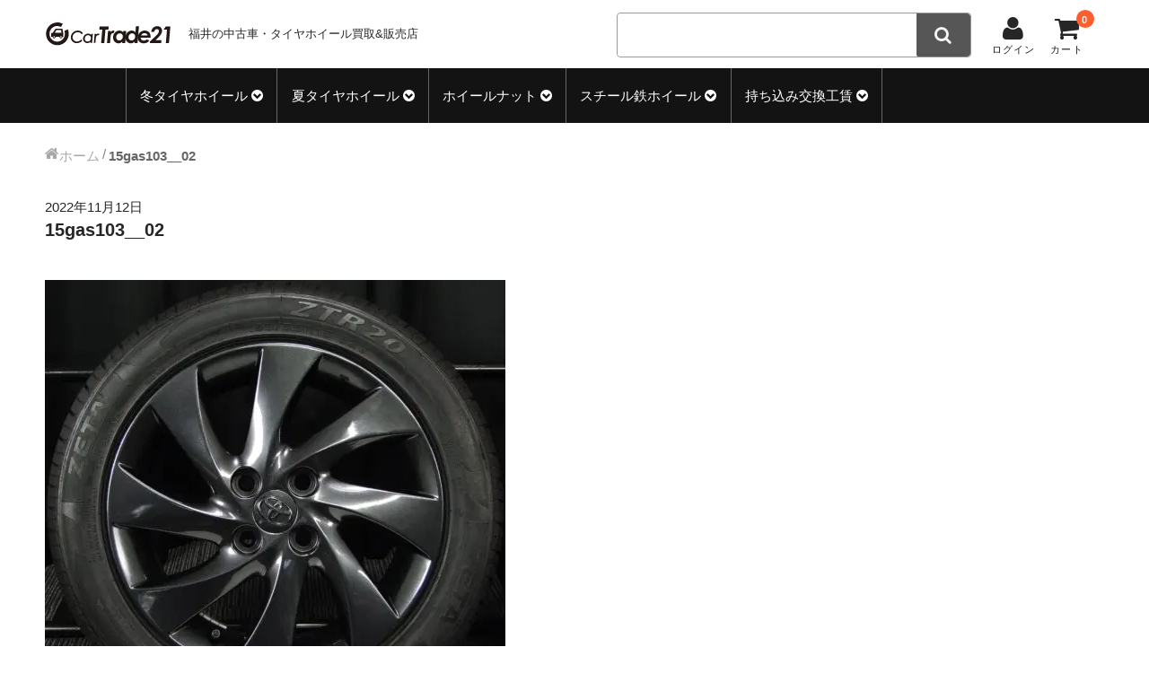

--- FILE ---
content_type: text/html; charset=UTF-8
request_url: https://cartrade21.jp/15gas103__02/
body_size: 10200
content:
<!DOCTYPE html>
<html dir="ltr" lang="ja" prefix="og: https://ogp.me/ns#">

<head>
	<meta charset="UTF-8" />
	<meta name="viewport" content="width=device-width, user-scalable=no">
	<meta name="format-detection" content="telephone=no"/>

	<title>15gas103__02 | カートレード21</title>

		<!-- All in One SEO 4.8.1.1 - aioseo.com -->
	<meta name="robots" content="max-snippet:-1, max-image-preview:large, max-video-preview:-1" />
	<meta name="author" content="市橋店長"/>
	<link rel="canonical" href="https://cartrade21.jp/15gas103__02/" />
	<meta name="generator" content="All in One SEO (AIOSEO) 4.8.1.1" />
		<meta property="og:locale" content="ja_JP" />
		<meta property="og:site_name" content="カートレード21 | 福井の中古タイヤホイール買取・販売" />
		<meta property="og:type" content="article" />
		<meta property="og:title" content="15gas103__02 | カートレード21" />
		<meta property="og:url" content="https://cartrade21.jp/15gas103__02/" />
		<meta property="article:published_time" content="2022-11-12T02:37:10+00:00" />
		<meta property="article:modified_time" content="2022-11-12T02:37:10+00:00" />
		<meta name="twitter:card" content="summary" />
		<meta name="twitter:title" content="15gas103__02 | カートレード21" />
		<script type="application/ld+json" class="aioseo-schema">
			{"@context":"https:\/\/schema.org","@graph":[{"@type":"BreadcrumbList","@id":"https:\/\/cartrade21.jp\/15gas103__02\/#breadcrumblist","itemListElement":[{"@type":"ListItem","@id":"https:\/\/cartrade21.jp\/#listItem","position":1,"name":"\u5bb6","item":"https:\/\/cartrade21.jp\/","nextItem":{"@type":"ListItem","@id":"https:\/\/cartrade21.jp\/15gas103__02\/#listItem","name":"15gas103__02"}},{"@type":"ListItem","@id":"https:\/\/cartrade21.jp\/15gas103__02\/#listItem","position":2,"name":"15gas103__02","previousItem":{"@type":"ListItem","@id":"https:\/\/cartrade21.jp\/#listItem","name":"\u5bb6"}}]},{"@type":"ItemPage","@id":"https:\/\/cartrade21.jp\/15gas103__02\/#itempage","url":"https:\/\/cartrade21.jp\/15gas103__02\/","name":"15gas103__02 | \u30ab\u30fc\u30c8\u30ec\u30fc\u30c921","inLanguage":"ja","isPartOf":{"@id":"https:\/\/cartrade21.jp\/#website"},"breadcrumb":{"@id":"https:\/\/cartrade21.jp\/15gas103__02\/#breadcrumblist"},"author":{"@id":"https:\/\/cartrade21.jp\/author\/ichihashi\/#author"},"creator":{"@id":"https:\/\/cartrade21.jp\/author\/ichihashi\/#author"},"datePublished":"2022-11-12T11:37:10+09:00","dateModified":"2022-11-12T11:37:10+09:00"},{"@type":"Organization","@id":"https:\/\/cartrade21.jp\/#organization","name":"\u5408\u540c\u4f1a\u793e\u30ab\u30fc\u30c8\u30ec\u30fc\u30c921","description":"\u798f\u4e95\u306e\u4e2d\u53e4\u30bf\u30a4\u30e4\u30db\u30a4\u30fc\u30eb\u8cb7\u53d6\u30fb\u8ca9\u58f2","url":"https:\/\/cartrade21.jp\/"},{"@type":"Person","@id":"https:\/\/cartrade21.jp\/author\/ichihashi\/#author","url":"https:\/\/cartrade21.jp\/author\/ichihashi\/","name":"\u5e02\u6a4b\u5e97\u9577","image":{"@type":"ImageObject","@id":"https:\/\/cartrade21.jp\/15gas103__02\/#authorImage","url":"https:\/\/secure.gravatar.com\/avatar\/e5440ae19aa359d72b658a18bf275ffc?s=96&d=mm&r=g","width":96,"height":96,"caption":"\u5e02\u6a4b\u5e97\u9577"}},{"@type":"WebSite","@id":"https:\/\/cartrade21.jp\/#website","url":"https:\/\/cartrade21.jp\/","name":"\u30ab\u30fc\u30c8\u30ec\u30fc\u30c921","description":"\u798f\u4e95\u306e\u4e2d\u53e4\u30bf\u30a4\u30e4\u30db\u30a4\u30fc\u30eb\u8cb7\u53d6\u30fb\u8ca9\u58f2","inLanguage":"ja","publisher":{"@id":"https:\/\/cartrade21.jp\/#organization"}}]}
		</script>
		<!-- All in One SEO -->

<link rel='dns-prefetch' href='//s.w.org' />
<link rel="alternate" type="application/rss+xml" title="カートレード21 &raquo; 15gas103__02 のコメントのフィード" href="https://cartrade21.jp/feed/?attachment_id=51732" />
<script type="text/javascript">
window._wpemojiSettings = {"baseUrl":"https:\/\/s.w.org\/images\/core\/emoji\/13.1.0\/72x72\/","ext":".png","svgUrl":"https:\/\/s.w.org\/images\/core\/emoji\/13.1.0\/svg\/","svgExt":".svg","source":{"concatemoji":"https:\/\/cartrade21.jp\/wp-includes\/js\/wp-emoji-release.min.js?ver=5.9.3"}};
/*! This file is auto-generated */
!function(e,a,t){var n,r,o,i=a.createElement("canvas"),p=i.getContext&&i.getContext("2d");function s(e,t){var a=String.fromCharCode;p.clearRect(0,0,i.width,i.height),p.fillText(a.apply(this,e),0,0);e=i.toDataURL();return p.clearRect(0,0,i.width,i.height),p.fillText(a.apply(this,t),0,0),e===i.toDataURL()}function c(e){var t=a.createElement("script");t.src=e,t.defer=t.type="text/javascript",a.getElementsByTagName("head")[0].appendChild(t)}for(o=Array("flag","emoji"),t.supports={everything:!0,everythingExceptFlag:!0},r=0;r<o.length;r++)t.supports[o[r]]=function(e){if(!p||!p.fillText)return!1;switch(p.textBaseline="top",p.font="600 32px Arial",e){case"flag":return s([127987,65039,8205,9895,65039],[127987,65039,8203,9895,65039])?!1:!s([55356,56826,55356,56819],[55356,56826,8203,55356,56819])&&!s([55356,57332,56128,56423,56128,56418,56128,56421,56128,56430,56128,56423,56128,56447],[55356,57332,8203,56128,56423,8203,56128,56418,8203,56128,56421,8203,56128,56430,8203,56128,56423,8203,56128,56447]);case"emoji":return!s([10084,65039,8205,55357,56613],[10084,65039,8203,55357,56613])}return!1}(o[r]),t.supports.everything=t.supports.everything&&t.supports[o[r]],"flag"!==o[r]&&(t.supports.everythingExceptFlag=t.supports.everythingExceptFlag&&t.supports[o[r]]);t.supports.everythingExceptFlag=t.supports.everythingExceptFlag&&!t.supports.flag,t.DOMReady=!1,t.readyCallback=function(){t.DOMReady=!0},t.supports.everything||(n=function(){t.readyCallback()},a.addEventListener?(a.addEventListener("DOMContentLoaded",n,!1),e.addEventListener("load",n,!1)):(e.attachEvent("onload",n),a.attachEvent("onreadystatechange",function(){"complete"===a.readyState&&t.readyCallback()})),(n=t.source||{}).concatemoji?c(n.concatemoji):n.wpemoji&&n.twemoji&&(c(n.twemoji),c(n.wpemoji)))}(window,document,window._wpemojiSettings);
</script>
<style type="text/css">
img.wp-smiley,
img.emoji {
	display: inline !important;
	border: none !important;
	box-shadow: none !important;
	height: 1em !important;
	width: 1em !important;
	margin: 0 0.07em !important;
	vertical-align: -0.1em !important;
	background: none !important;
	padding: 0 !important;
}
</style>
	<link rel='stylesheet' id='wp-block-library-css'  href='https://cartrade21.jp/wp-includes/css/dist/block-library/style.min.css?ver=5.9.3' type='text/css' media='all' />
<style id='global-styles-inline-css' type='text/css'>
body{--wp--preset--color--black: #000000;--wp--preset--color--cyan-bluish-gray: #abb8c3;--wp--preset--color--white: #ffffff;--wp--preset--color--pale-pink: #f78da7;--wp--preset--color--vivid-red: #cf2e2e;--wp--preset--color--luminous-vivid-orange: #ff6900;--wp--preset--color--luminous-vivid-amber: #fcb900;--wp--preset--color--light-green-cyan: #7bdcb5;--wp--preset--color--vivid-green-cyan: #00d084;--wp--preset--color--pale-cyan-blue: #8ed1fc;--wp--preset--color--vivid-cyan-blue: #0693e3;--wp--preset--color--vivid-purple: #9b51e0;--wp--preset--gradient--vivid-cyan-blue-to-vivid-purple: linear-gradient(135deg,rgba(6,147,227,1) 0%,rgb(155,81,224) 100%);--wp--preset--gradient--light-green-cyan-to-vivid-green-cyan: linear-gradient(135deg,rgb(122,220,180) 0%,rgb(0,208,130) 100%);--wp--preset--gradient--luminous-vivid-amber-to-luminous-vivid-orange: linear-gradient(135deg,rgba(252,185,0,1) 0%,rgba(255,105,0,1) 100%);--wp--preset--gradient--luminous-vivid-orange-to-vivid-red: linear-gradient(135deg,rgba(255,105,0,1) 0%,rgb(207,46,46) 100%);--wp--preset--gradient--very-light-gray-to-cyan-bluish-gray: linear-gradient(135deg,rgb(238,238,238) 0%,rgb(169,184,195) 100%);--wp--preset--gradient--cool-to-warm-spectrum: linear-gradient(135deg,rgb(74,234,220) 0%,rgb(151,120,209) 20%,rgb(207,42,186) 40%,rgb(238,44,130) 60%,rgb(251,105,98) 80%,rgb(254,248,76) 100%);--wp--preset--gradient--blush-light-purple: linear-gradient(135deg,rgb(255,206,236) 0%,rgb(152,150,240) 100%);--wp--preset--gradient--blush-bordeaux: linear-gradient(135deg,rgb(254,205,165) 0%,rgb(254,45,45) 50%,rgb(107,0,62) 100%);--wp--preset--gradient--luminous-dusk: linear-gradient(135deg,rgb(255,203,112) 0%,rgb(199,81,192) 50%,rgb(65,88,208) 100%);--wp--preset--gradient--pale-ocean: linear-gradient(135deg,rgb(255,245,203) 0%,rgb(182,227,212) 50%,rgb(51,167,181) 100%);--wp--preset--gradient--electric-grass: linear-gradient(135deg,rgb(202,248,128) 0%,rgb(113,206,126) 100%);--wp--preset--gradient--midnight: linear-gradient(135deg,rgb(2,3,129) 0%,rgb(40,116,252) 100%);--wp--preset--duotone--dark-grayscale: url('#wp-duotone-dark-grayscale');--wp--preset--duotone--grayscale: url('#wp-duotone-grayscale');--wp--preset--duotone--purple-yellow: url('#wp-duotone-purple-yellow');--wp--preset--duotone--blue-red: url('#wp-duotone-blue-red');--wp--preset--duotone--midnight: url('#wp-duotone-midnight');--wp--preset--duotone--magenta-yellow: url('#wp-duotone-magenta-yellow');--wp--preset--duotone--purple-green: url('#wp-duotone-purple-green');--wp--preset--duotone--blue-orange: url('#wp-duotone-blue-orange');--wp--preset--font-size--small: 13px;--wp--preset--font-size--medium: 20px;--wp--preset--font-size--large: 36px;--wp--preset--font-size--x-large: 42px;}.has-black-color{color: var(--wp--preset--color--black) !important;}.has-cyan-bluish-gray-color{color: var(--wp--preset--color--cyan-bluish-gray) !important;}.has-white-color{color: var(--wp--preset--color--white) !important;}.has-pale-pink-color{color: var(--wp--preset--color--pale-pink) !important;}.has-vivid-red-color{color: var(--wp--preset--color--vivid-red) !important;}.has-luminous-vivid-orange-color{color: var(--wp--preset--color--luminous-vivid-orange) !important;}.has-luminous-vivid-amber-color{color: var(--wp--preset--color--luminous-vivid-amber) !important;}.has-light-green-cyan-color{color: var(--wp--preset--color--light-green-cyan) !important;}.has-vivid-green-cyan-color{color: var(--wp--preset--color--vivid-green-cyan) !important;}.has-pale-cyan-blue-color{color: var(--wp--preset--color--pale-cyan-blue) !important;}.has-vivid-cyan-blue-color{color: var(--wp--preset--color--vivid-cyan-blue) !important;}.has-vivid-purple-color{color: var(--wp--preset--color--vivid-purple) !important;}.has-black-background-color{background-color: var(--wp--preset--color--black) !important;}.has-cyan-bluish-gray-background-color{background-color: var(--wp--preset--color--cyan-bluish-gray) !important;}.has-white-background-color{background-color: var(--wp--preset--color--white) !important;}.has-pale-pink-background-color{background-color: var(--wp--preset--color--pale-pink) !important;}.has-vivid-red-background-color{background-color: var(--wp--preset--color--vivid-red) !important;}.has-luminous-vivid-orange-background-color{background-color: var(--wp--preset--color--luminous-vivid-orange) !important;}.has-luminous-vivid-amber-background-color{background-color: var(--wp--preset--color--luminous-vivid-amber) !important;}.has-light-green-cyan-background-color{background-color: var(--wp--preset--color--light-green-cyan) !important;}.has-vivid-green-cyan-background-color{background-color: var(--wp--preset--color--vivid-green-cyan) !important;}.has-pale-cyan-blue-background-color{background-color: var(--wp--preset--color--pale-cyan-blue) !important;}.has-vivid-cyan-blue-background-color{background-color: var(--wp--preset--color--vivid-cyan-blue) !important;}.has-vivid-purple-background-color{background-color: var(--wp--preset--color--vivid-purple) !important;}.has-black-border-color{border-color: var(--wp--preset--color--black) !important;}.has-cyan-bluish-gray-border-color{border-color: var(--wp--preset--color--cyan-bluish-gray) !important;}.has-white-border-color{border-color: var(--wp--preset--color--white) !important;}.has-pale-pink-border-color{border-color: var(--wp--preset--color--pale-pink) !important;}.has-vivid-red-border-color{border-color: var(--wp--preset--color--vivid-red) !important;}.has-luminous-vivid-orange-border-color{border-color: var(--wp--preset--color--luminous-vivid-orange) !important;}.has-luminous-vivid-amber-border-color{border-color: var(--wp--preset--color--luminous-vivid-amber) !important;}.has-light-green-cyan-border-color{border-color: var(--wp--preset--color--light-green-cyan) !important;}.has-vivid-green-cyan-border-color{border-color: var(--wp--preset--color--vivid-green-cyan) !important;}.has-pale-cyan-blue-border-color{border-color: var(--wp--preset--color--pale-cyan-blue) !important;}.has-vivid-cyan-blue-border-color{border-color: var(--wp--preset--color--vivid-cyan-blue) !important;}.has-vivid-purple-border-color{border-color: var(--wp--preset--color--vivid-purple) !important;}.has-vivid-cyan-blue-to-vivid-purple-gradient-background{background: var(--wp--preset--gradient--vivid-cyan-blue-to-vivid-purple) !important;}.has-light-green-cyan-to-vivid-green-cyan-gradient-background{background: var(--wp--preset--gradient--light-green-cyan-to-vivid-green-cyan) !important;}.has-luminous-vivid-amber-to-luminous-vivid-orange-gradient-background{background: var(--wp--preset--gradient--luminous-vivid-amber-to-luminous-vivid-orange) !important;}.has-luminous-vivid-orange-to-vivid-red-gradient-background{background: var(--wp--preset--gradient--luminous-vivid-orange-to-vivid-red) !important;}.has-very-light-gray-to-cyan-bluish-gray-gradient-background{background: var(--wp--preset--gradient--very-light-gray-to-cyan-bluish-gray) !important;}.has-cool-to-warm-spectrum-gradient-background{background: var(--wp--preset--gradient--cool-to-warm-spectrum) !important;}.has-blush-light-purple-gradient-background{background: var(--wp--preset--gradient--blush-light-purple) !important;}.has-blush-bordeaux-gradient-background{background: var(--wp--preset--gradient--blush-bordeaux) !important;}.has-luminous-dusk-gradient-background{background: var(--wp--preset--gradient--luminous-dusk) !important;}.has-pale-ocean-gradient-background{background: var(--wp--preset--gradient--pale-ocean) !important;}.has-electric-grass-gradient-background{background: var(--wp--preset--gradient--electric-grass) !important;}.has-midnight-gradient-background{background: var(--wp--preset--gradient--midnight) !important;}.has-small-font-size{font-size: var(--wp--preset--font-size--small) !important;}.has-medium-font-size{font-size: var(--wp--preset--font-size--medium) !important;}.has-large-font-size{font-size: var(--wp--preset--font-size--large) !important;}.has-x-large-font-size{font-size: var(--wp--preset--font-size--x-large) !important;}
</style>
<link rel='stylesheet' id='wc-basic-style-css'  href='https://cartrade21.jp/wp-content/themes/welcart_car2020/style.css?ver=1.0' type='text/css' media='all' />
<link rel='stylesheet' id='font-awesome-css'  href='https://cartrade21.jp/wp-content/themes/welcart_car2020/font-awesome/font-awesome.min.css?ver=1.0' type='text/css' media='all' />
<link rel='stylesheet' id='fancybox-style-css'  href='https://cartrade21.jp/wp-content/themes/welcart_car2020/js/fancybox/jquery.fancybox.min.css?ver=5.9.3' type='text/css' media='all' />
<style id='akismet-widget-style-inline-css' type='text/css'>

			.a-stats {
				--akismet-color-mid-green: #357b49;
				--akismet-color-white: #fff;
				--akismet-color-light-grey: #f6f7f7;

				max-width: 350px;
				width: auto;
			}

			.a-stats * {
				all: unset;
				box-sizing: border-box;
			}

			.a-stats strong {
				font-weight: 600;
			}

			.a-stats a.a-stats__link,
			.a-stats a.a-stats__link:visited,
			.a-stats a.a-stats__link:active {
				background: var(--akismet-color-mid-green);
				border: none;
				box-shadow: none;
				border-radius: 8px;
				color: var(--akismet-color-white);
				cursor: pointer;
				display: block;
				font-family: -apple-system, BlinkMacSystemFont, 'Segoe UI', 'Roboto', 'Oxygen-Sans', 'Ubuntu', 'Cantarell', 'Helvetica Neue', sans-serif;
				font-weight: 500;
				padding: 12px;
				text-align: center;
				text-decoration: none;
				transition: all 0.2s ease;
			}

			/* Extra specificity to deal with TwentyTwentyOne focus style */
			.widget .a-stats a.a-stats__link:focus {
				background: var(--akismet-color-mid-green);
				color: var(--akismet-color-white);
				text-decoration: none;
			}

			.a-stats a.a-stats__link:hover {
				filter: brightness(110%);
				box-shadow: 0 4px 12px rgba(0, 0, 0, 0.06), 0 0 2px rgba(0, 0, 0, 0.16);
			}

			.a-stats .count {
				color: var(--akismet-color-white);
				display: block;
				font-size: 1.5em;
				line-height: 1.4;
				padding: 0 13px;
				white-space: nowrap;
			}
		
</style>
<link rel='stylesheet' id='usces_default_css-css'  href='https://cartrade21.jp/wp-content/plugins/usc-e-shop/css/usces_default.css?ver=2.11.27.2601211' type='text/css' media='all' />
<link rel='stylesheet' id='dashicons-css'  href='https://cartrade21.jp/wp-includes/css/dashicons.min.css?ver=5.9.3' type='text/css' media='all' />
<link rel='stylesheet' id='theme_cart_css-css'  href='https://cartrade21.jp/wp-content/themes/welcart_car2020/usces_cart.css?ver=2.11.27.2601211' type='text/css' media='all' />
<script type='text/javascript' src='https://cartrade21.jp/wp-includes/js/jquery/jquery.min.js?ver=3.6.0' id='jquery-core-js'></script>
<script type='text/javascript' src='https://cartrade21.jp/wp-includes/js/jquery/jquery-migrate.min.js?ver=3.3.2' id='jquery-migrate-js'></script>
<script type='text/javascript' src='https://cartrade21.jp/wp-content/themes/welcart_car2020/assets/js/front-customized.js?ver=1.0' id='front-customized-js'></script>
<script type='text/javascript' src='https://cartrade21.jp/wp-content/themes/welcart_car2020/js/front-customized.js?ver=1.0' id='wc-basic-js-js'></script>
<script type='text/javascript' src='https://cartrade21.jp/wp-content/themes/welcart_car2020/js/fancybox/jquery.fancybox.min.js?ver=1.4.1' id='fancybox-js'></script>
<script type='text/javascript' src='https://cartrade21.jp/wp-content/themes/welcart_car2020/js/wc-fancybox.js?ver=1.0' id='wc-fancybox-js'></script>
<script type='text/javascript' src='https://cartrade21.jp/wp-content/themes/welcart_car2020/js/myJs.js?ver=1.0' id='myJs-js'></script>
<link rel="https://api.w.org/" href="https://cartrade21.jp/wp-json/" /><link rel="alternate" type="application/json" href="https://cartrade21.jp/wp-json/wp/v2/media/51732" /><link rel="EditURI" type="application/rsd+xml" title="RSD" href="https://cartrade21.jp/xmlrpc.php?rsd" />
<link rel="wlwmanifest" type="application/wlwmanifest+xml" href="https://cartrade21.jp/wp-includes/wlwmanifest.xml" /> 
<meta name="generator" content="WordPress 5.9.3" />
<link rel='shortlink' href='https://cartrade21.jp/?p=51732' />
<link rel="alternate" type="application/json+oembed" href="https://cartrade21.jp/wp-json/oembed/1.0/embed?url=https%3A%2F%2Fcartrade21.jp%2F15gas103__02%2F" />
<link rel="alternate" type="text/xml+oembed" href="https://cartrade21.jp/wp-json/oembed/1.0/embed?url=https%3A%2F%2Fcartrade21.jp%2F15gas103__02%2F&#038;format=xml" />
<link rel="icon" href="https://cartrade21.jp/wp-content/uploads/2017/05/cropped-favicon-32x32.png" sizes="32x32" />
<link rel="icon" href="https://cartrade21.jp/wp-content/uploads/2017/05/cropped-favicon-192x192.png" sizes="192x192" />
<link rel="apple-touch-icon" href="https://cartrade21.jp/wp-content/uploads/2017/05/cropped-favicon-180x180.png" />
<meta name="msapplication-TileImage" content="https://cartrade21.jp/wp-content/uploads/2017/05/cropped-favicon-270x270.png" />

</head>
<link rel="stylesheet" href="https://unpkg.com/scroll-hint@latest/css/scroll-hint.css">
<script src="https://unpkg.com/scroll-hint@latest/js/scroll-hint.min.js"></script>
<script src="https://cdnjs.cloudflare.com/ajax/libs/jquery.matchHeight/0.7.2/jquery.matchHeight-min.js"></script>


<body class="attachment attachment-template-default single single-attachment postid-51732 attachmentid-51732 attachment-jpeg">
	
	<svg xmlns="http://www.w3.org/2000/svg" viewBox="0 0 0 0" width="0" height="0" focusable="false" role="none" style="visibility: hidden; position: absolute; left: -9999px; overflow: hidden;" ><defs><filter id="wp-duotone-dark-grayscale"><feColorMatrix color-interpolation-filters="sRGB" type="matrix" values=" .299 .587 .114 0 0 .299 .587 .114 0 0 .299 .587 .114 0 0 .299 .587 .114 0 0 " /><feComponentTransfer color-interpolation-filters="sRGB" ><feFuncR type="table" tableValues="0 0.49803921568627" /><feFuncG type="table" tableValues="0 0.49803921568627" /><feFuncB type="table" tableValues="0 0.49803921568627" /><feFuncA type="table" tableValues="1 1" /></feComponentTransfer><feComposite in2="SourceGraphic" operator="in" /></filter></defs></svg><svg xmlns="http://www.w3.org/2000/svg" viewBox="0 0 0 0" width="0" height="0" focusable="false" role="none" style="visibility: hidden; position: absolute; left: -9999px; overflow: hidden;" ><defs><filter id="wp-duotone-grayscale"><feColorMatrix color-interpolation-filters="sRGB" type="matrix" values=" .299 .587 .114 0 0 .299 .587 .114 0 0 .299 .587 .114 0 0 .299 .587 .114 0 0 " /><feComponentTransfer color-interpolation-filters="sRGB" ><feFuncR type="table" tableValues="0 1" /><feFuncG type="table" tableValues="0 1" /><feFuncB type="table" tableValues="0 1" /><feFuncA type="table" tableValues="1 1" /></feComponentTransfer><feComposite in2="SourceGraphic" operator="in" /></filter></defs></svg><svg xmlns="http://www.w3.org/2000/svg" viewBox="0 0 0 0" width="0" height="0" focusable="false" role="none" style="visibility: hidden; position: absolute; left: -9999px; overflow: hidden;" ><defs><filter id="wp-duotone-purple-yellow"><feColorMatrix color-interpolation-filters="sRGB" type="matrix" values=" .299 .587 .114 0 0 .299 .587 .114 0 0 .299 .587 .114 0 0 .299 .587 .114 0 0 " /><feComponentTransfer color-interpolation-filters="sRGB" ><feFuncR type="table" tableValues="0.54901960784314 0.98823529411765" /><feFuncG type="table" tableValues="0 1" /><feFuncB type="table" tableValues="0.71764705882353 0.25490196078431" /><feFuncA type="table" tableValues="1 1" /></feComponentTransfer><feComposite in2="SourceGraphic" operator="in" /></filter></defs></svg><svg xmlns="http://www.w3.org/2000/svg" viewBox="0 0 0 0" width="0" height="0" focusable="false" role="none" style="visibility: hidden; position: absolute; left: -9999px; overflow: hidden;" ><defs><filter id="wp-duotone-blue-red"><feColorMatrix color-interpolation-filters="sRGB" type="matrix" values=" .299 .587 .114 0 0 .299 .587 .114 0 0 .299 .587 .114 0 0 .299 .587 .114 0 0 " /><feComponentTransfer color-interpolation-filters="sRGB" ><feFuncR type="table" tableValues="0 1" /><feFuncG type="table" tableValues="0 0.27843137254902" /><feFuncB type="table" tableValues="0.5921568627451 0.27843137254902" /><feFuncA type="table" tableValues="1 1" /></feComponentTransfer><feComposite in2="SourceGraphic" operator="in" /></filter></defs></svg><svg xmlns="http://www.w3.org/2000/svg" viewBox="0 0 0 0" width="0" height="0" focusable="false" role="none" style="visibility: hidden; position: absolute; left: -9999px; overflow: hidden;" ><defs><filter id="wp-duotone-midnight"><feColorMatrix color-interpolation-filters="sRGB" type="matrix" values=" .299 .587 .114 0 0 .299 .587 .114 0 0 .299 .587 .114 0 0 .299 .587 .114 0 0 " /><feComponentTransfer color-interpolation-filters="sRGB" ><feFuncR type="table" tableValues="0 0" /><feFuncG type="table" tableValues="0 0.64705882352941" /><feFuncB type="table" tableValues="0 1" /><feFuncA type="table" tableValues="1 1" /></feComponentTransfer><feComposite in2="SourceGraphic" operator="in" /></filter></defs></svg><svg xmlns="http://www.w3.org/2000/svg" viewBox="0 0 0 0" width="0" height="0" focusable="false" role="none" style="visibility: hidden; position: absolute; left: -9999px; overflow: hidden;" ><defs><filter id="wp-duotone-magenta-yellow"><feColorMatrix color-interpolation-filters="sRGB" type="matrix" values=" .299 .587 .114 0 0 .299 .587 .114 0 0 .299 .587 .114 0 0 .299 .587 .114 0 0 " /><feComponentTransfer color-interpolation-filters="sRGB" ><feFuncR type="table" tableValues="0.78039215686275 1" /><feFuncG type="table" tableValues="0 0.94901960784314" /><feFuncB type="table" tableValues="0.35294117647059 0.47058823529412" /><feFuncA type="table" tableValues="1 1" /></feComponentTransfer><feComposite in2="SourceGraphic" operator="in" /></filter></defs></svg><svg xmlns="http://www.w3.org/2000/svg" viewBox="0 0 0 0" width="0" height="0" focusable="false" role="none" style="visibility: hidden; position: absolute; left: -9999px; overflow: hidden;" ><defs><filter id="wp-duotone-purple-green"><feColorMatrix color-interpolation-filters="sRGB" type="matrix" values=" .299 .587 .114 0 0 .299 .587 .114 0 0 .299 .587 .114 0 0 .299 .587 .114 0 0 " /><feComponentTransfer color-interpolation-filters="sRGB" ><feFuncR type="table" tableValues="0.65098039215686 0.40392156862745" /><feFuncG type="table" tableValues="0 1" /><feFuncB type="table" tableValues="0.44705882352941 0.4" /><feFuncA type="table" tableValues="1 1" /></feComponentTransfer><feComposite in2="SourceGraphic" operator="in" /></filter></defs></svg><svg xmlns="http://www.w3.org/2000/svg" viewBox="0 0 0 0" width="0" height="0" focusable="false" role="none" style="visibility: hidden; position: absolute; left: -9999px; overflow: hidden;" ><defs><filter id="wp-duotone-blue-orange"><feColorMatrix color-interpolation-filters="sRGB" type="matrix" values=" .299 .587 .114 0 0 .299 .587 .114 0 0 .299 .587 .114 0 0 .299 .587 .114 0 0 " /><feComponentTransfer color-interpolation-filters="sRGB" ><feFuncR type="table" tableValues="0.098039215686275 1" /><feFuncG type="table" tableValues="0 0.66274509803922" /><feFuncB type="table" tableValues="0.84705882352941 0.41960784313725" /><feFuncA type="table" tableValues="1 1" /></feComponentTransfer><feComposite in2="SourceGraphic" operator="in" /></filter></defs></svg>	
	<header id="masthead" class="site-header" role="banner">
		
		<div class="inner cf">

		<div class="site-description">
						<div class="site-title">
			<a href="https://cartrade21.jp/" rel="home">
			
			</a>
			</div>
			<p>福井の中古車・タイヤホイール買取&販売店</p>
		</div>

		<div class="snav">
  <div class="search-box">
    <i class="fa fa-search">
      <span>検索
      </span>
    </i>
    <form role="search" method="get" action="https://cartrade21.jp/" >
		<div class="s-box">
			<input type="text" value="" name="s" id="head-s-text" class="search-text" />
			<input type="submit" id="head-s-submit" class="searchsubmit" value="" />
		</div>
    </form>  </div>
    <div class="membership">
    <i class="fa fa-user">
      <span>ログイン
      </span>
    </i>
    <ul class="cf">
                  <li>
        ゲスト      </li>
      <li>
        <a href="https://cartrade21.jp/usces-member/?usces_page=login" class="usces_login_a">ログイン</a>      </li>
      <li>
        <a href="https://cartrade21.jp/usces-member/?usces_page=newmember">
          新規会員登録        </a>
      </li>
                </ul>
  </div>
    <div class="incart-btn">
    <a href="https://cartrade21.jp/usces-cart/">
      <i class="fa fa-shopping-cart">
        <span class="innerCart">
          カートの中        </span>
        <span class="cart">カート
        </span>
      </i>
            <span class="total-quant">
        0      </span>
          </a>
  </div>
</div>
<!-- .snav -->
</div>
<!-- .inner -->
<nav id="site-navigation" class="main-navigation" role="navigation">
  <input type="checkbox" id="panel" class="on-off" />
  <label for="panel">
    <span>メニュー
    </span>
  </label>
  <div id="categori" class="nav-menu-open"><ul id="menu-%e3%82%a2%e3%82%a4%e3%83%86%e3%83%a0%e3%82%ab%e3%83%86%e3%82%b4%e3%83%aa%e3%83%bc" class="header-nav-container cf"><li id="menu-item-1465" class="col-sm-4 col-md-3 menu-item menu-item-type-taxonomy menu-item-object-category menu-item-has-children menu-item-1465"><a href="https://cartrade21.jp/category/item/itemgenre/set/setw/">冬タイヤホイール</a>
<ul class="sub-menu">
	<li id="menu-item-1478" class="menu-item menu-item-type-taxonomy menu-item-object-category menu-item-1478"><a href="https://cartrade21.jp/category/item/itemgenre/set/setw/setw12inch/">12インチ：冬タイヤホイール</a></li>
	<li id="menu-item-1491" class="menu-item menu-item-type-taxonomy menu-item-object-category menu-item-1491"><a href="https://cartrade21.jp/category/item/itemgenre/set/setw/setw13inch/">13インチ：冬タイヤホイール</a></li>
	<li id="menu-item-1492" class="menu-item menu-item-type-taxonomy menu-item-object-category menu-item-1492"><a href="https://cartrade21.jp/category/item/itemgenre/set/setw/setw14inch/">14インチ：冬タイヤホイール</a></li>
	<li id="menu-item-1493" class="menu-item menu-item-type-taxonomy menu-item-object-category menu-item-1493"><a href="https://cartrade21.jp/category/item/itemgenre/set/setw/setw15inch/">15インチ：冬タイヤホイール</a></li>
	<li id="menu-item-1494" class="menu-item menu-item-type-taxonomy menu-item-object-category menu-item-1494"><a href="https://cartrade21.jp/category/item/itemgenre/set/setw/setw16inch/">16インチ：冬タイヤホイール</a></li>
	<li id="menu-item-1495" class="menu-item menu-item-type-taxonomy menu-item-object-category menu-item-1495"><a href="https://cartrade21.jp/category/item/itemgenre/set/setw/setw17inch/">17インチ：冬タイヤホイール</a></li>
	<li id="menu-item-1496" class="menu-item menu-item-type-taxonomy menu-item-object-category menu-item-1496"><a href="https://cartrade21.jp/category/item/itemgenre/set/setw/setw18inch/">18インチ：冬タイヤホイール</a></li>
	<li id="menu-item-1497" class="menu-item menu-item-type-taxonomy menu-item-object-category menu-item-1497"><a href="https://cartrade21.jp/category/item/itemgenre/set/setw/setw19inch/">19インチ：冬タイヤホイール</a></li>
	<li id="menu-item-1498" class="menu-item menu-item-type-taxonomy menu-item-object-category menu-item-1498"><a href="https://cartrade21.jp/category/item/itemgenre/set/setw/setw20inch/">20インチ：冬タイヤホイール</a></li>
</ul>
</li>
<li id="menu-item-1479" class="col-sm-4 col-md-3 menu-item menu-item-type-taxonomy menu-item-object-category menu-item-has-children menu-item-1479"><a href="https://cartrade21.jp/category/item/itemgenre/set/sets/">夏タイヤホイール</a>
<ul class="sub-menu">
	<li id="menu-item-1482" class="menu-item menu-item-type-taxonomy menu-item-object-category menu-item-1482"><a href="https://cartrade21.jp/category/item/itemgenre/set/sets/sets12inch/">12インチ：夏タイヤホイール</a></li>
	<li id="menu-item-1483" class="menu-item menu-item-type-taxonomy menu-item-object-category menu-item-1483"><a href="https://cartrade21.jp/category/item/itemgenre/set/sets/sets13inch/">13インチ：夏タイヤホイール</a></li>
	<li id="menu-item-1484" class="menu-item menu-item-type-taxonomy menu-item-object-category menu-item-1484"><a href="https://cartrade21.jp/category/item/itemgenre/set/sets/sets14inch/">14インチ：夏タイヤホイール</a></li>
	<li id="menu-item-1485" class="menu-item menu-item-type-taxonomy menu-item-object-category menu-item-1485"><a href="https://cartrade21.jp/category/item/itemgenre/set/sets/sets15inch/">15インチ：夏タイヤホイール</a></li>
	<li id="menu-item-1486" class="menu-item menu-item-type-taxonomy menu-item-object-category menu-item-1486"><a href="https://cartrade21.jp/category/item/itemgenre/set/sets/sets16inch/">16インチ：夏タイヤホイール</a></li>
	<li id="menu-item-1487" class="menu-item menu-item-type-taxonomy menu-item-object-category menu-item-1487"><a href="https://cartrade21.jp/category/item/itemgenre/set/sets/sets17inch/">17インチ：夏タイヤホイール</a></li>
	<li id="menu-item-1488" class="menu-item menu-item-type-taxonomy menu-item-object-category menu-item-1488"><a href="https://cartrade21.jp/category/item/itemgenre/set/sets/sets18inch/">18インチ：夏タイヤホイール</a></li>
	<li id="menu-item-1489" class="menu-item menu-item-type-taxonomy menu-item-object-category menu-item-1489"><a href="https://cartrade21.jp/category/item/itemgenre/set/sets/sets19inch/">19インチ：夏タイヤホイール</a></li>
	<li id="menu-item-1490" class="menu-item menu-item-type-taxonomy menu-item-object-category menu-item-1490"><a href="https://cartrade21.jp/category/item/itemgenre/set/sets/sets20inch/">20インチ：夏タイヤホイール</a></li>
</ul>
</li>
<li id="menu-item-1333" class="col-sm-4 col-md-2 menu-item menu-item-type-taxonomy menu-item-object-category menu-item-has-children menu-item-1333"><a href="https://cartrade21.jp/category/item/itemgenre/nut/">ホイールナット</a>
<ul class="sub-menu">
	<li id="menu-item-1334" class="menu-item menu-item-type-taxonomy menu-item-object-category menu-item-has-children menu-item-1334"><a href="https://cartrade21.jp/category/item/itemgenre/nut/nuth/">平面座ナット</a>
	<ul class="sub-menu">
		<li id="menu-item-1335" class="menu-item menu-item-type-taxonomy menu-item-object-category menu-item-1335"><a href="https://cartrade21.jp/category/item/itemgenre/nut/nuth/nuthl/">ロング平面ナット</a></li>
		<li id="menu-item-1521" class="menu-item menu-item-type-taxonomy menu-item-object-category menu-item-1521"><a href="https://cartrade21.jp/category/item/itemgenre/nut/nuth/nuths/">ショート平面ナット</a></li>
	</ul>
</li>
	<li id="menu-item-1459" class="menu-item menu-item-type-taxonomy menu-item-object-category menu-item-has-children menu-item-1459"><a href="https://cartrade21.jp/category/item/itemgenre/nut/nutk/">球面座ナット</a>
	<ul class="sub-menu">
		<li id="menu-item-1466" class="menu-item menu-item-type-taxonomy menu-item-object-category menu-item-1466"><a href="https://cartrade21.jp/category/item/itemgenre/nut/nutk/nutkl/">ロング球面ナット</a></li>
		<li id="menu-item-1520" class="menu-item menu-item-type-taxonomy menu-item-object-category menu-item-1520"><a href="https://cartrade21.jp/category/item/itemgenre/nut/nutk/nutks/">ショート球面ナット</a></li>
	</ul>
</li>
	<li id="menu-item-1462" class="menu-item menu-item-type-taxonomy menu-item-object-category menu-item-1462"><a href="https://cartrade21.jp/category/item/itemgenre/nut/nutp/">貫通ナット</a></li>
	<li id="menu-item-1460" class="menu-item menu-item-type-taxonomy menu-item-object-category menu-item-has-children menu-item-1460"><a href="https://cartrade21.jp/category/item/itemgenre/nut/nutf/">袋ナット</a>
	<ul class="sub-menu">
		<li id="menu-item-1461" class="menu-item menu-item-type-taxonomy menu-item-object-category menu-item-1461"><a href="https://cartrade21.jp/category/item/itemgenre/nut/nutf/nutfl/">ロング袋ナット</a></li>
		<li id="menu-item-1518" class="menu-item menu-item-type-taxonomy menu-item-object-category menu-item-1518"><a href="https://cartrade21.jp/category/item/itemgenre/nut/nutf/nutfs/">ショート袋ナット</a></li>
	</ul>
</li>
</ul>
</li>
<li id="menu-item-21144" class="col-sm-4 col-md-2 menu-item menu-item-type-post_type menu-item-object-post menu-item-21144"><a href="https://cartrade21.jp/2019/10/01/%e5%8f%a4%e3%82%b9%e3%83%81%e3%83%bc%e3%83%ab%e9%89%84%e3%83%9b%e3%82%a4%e3%83%bc%e3%83%ab%e3%81%ae%e8%b2%a9%e5%a3%b2%e3%81%ab%e3%81%a4%e3%81%84%e3%81%a6/">スチール鉄ホイール</a></li>
<li id="menu-item-21148" class="col-sm-4 col-md-3 menu-item menu-item-type-post_type menu-item-object-page menu-item-21148"><a href="https://cartrade21.jp/%e3%82%bf%e3%82%a4%e3%83%a4%e3%83%9b%e3%82%a4%e3%83%bc%e3%83%ab%e9%96%a2%e9%80%a3%e4%bd%9c%e6%a5%ad%e6%96%99%e9%87%91%e8%a1%a8/">持ち込み交換工賃</a></li>
</ul></div></nav>
<!-- #site-navigation -->
</header>
<!-- #masthead -->



  






<!-- main-image -->
<div id="main" class="wrapper two-column right-set">
  <div id="breadcrumb"><ul><li><a href="https://cartrade21.jp"><span>ホーム</span></a></li><li><span>15gas103__02</span></li></ul></div>

<div id="primary" class="site-content">
  <div id="content" role="main">
        <article 
         class="post-51732 attachment type-attachment status-inherit" id="post-
51732">
<time>
  2022年11月12日</time>
<header class="entry-header">
  <h1 class="entry-title">
    15gas103__02  </h1>
</header>
<div class="entry-content">
  <p class="attachment"><a href='https://cartrade21.jp/wp-content/uploads/2022/11/15gas103__02.jpg'><img width="513" height="513" src="https://cartrade21.jp/wp-content/uploads/2022/11/15gas103__02-513x513.jpg" class="attachment-medium size-medium" alt="" loading="lazy" /></a></p>
</div>
<!-- .entry-content -->
</article>
            <div class="comment-area">
      <div class="feedback">
              </div>

    </div>
    <!-- .comment-area -->
          </div>
  <!-- #content -->
</div>
<!-- #primary -->
</div>
<!-- #main -->
<div class="one-column botm">
  
<aside id="secondary" class="widget-area" role="complementary">



    <div class="columnleft">
    <section id="nav_menu-10" class="widget widget_nav_menu"><h3 class="widget_title">ショップのご利用について</h3><div class="menu-%e3%82%a6%e3%82%a3%e3%82%b8%e3%82%a7%e3%83%83%e3%83%88_%e3%82%aa%e3%83%b3%e3%83%a9%e3%82%a4%e3%83%b3%e3%82%b7%e3%83%a7%e3%83%83%e3%83%97%e3%81%94%e5%88%a9%e7%94%a8%e3%81%ab%e3%81%a4%e3%81%84%e3%81%a6-container"><ul id="menu-%e3%82%a6%e3%82%a3%e3%82%b8%e3%82%a7%e3%83%83%e3%83%88_%e3%82%aa%e3%83%b3%e3%83%a9%e3%82%a4%e3%83%b3%e3%82%b7%e3%83%a7%e3%83%83%e3%83%97%e3%81%94%e5%88%a9%e7%94%a8%e3%81%ab%e3%81%a4%e3%81%84%e3%81%a6" class="menu"><li id="menu-item-1522" class="menu-item menu-item-type-post_type menu-item-object-page menu-item-1522"><a href="https://cartrade21.jp/usces-cart/">カートを見る</a></li>
<li id="menu-item-1536" class="menu-item menu-item-type-post_type menu-item-object-page menu-item-1536"><a href="https://cartrade21.jp/%e3%81%94%e5%88%a9%e7%94%a8%e3%82%ac%e3%82%a4%e3%83%89/">ご利用ガイド</a></li>
<li id="menu-item-1528" class="menu-item menu-item-type-post_type menu-item-object-page menu-item-1528"><a href="https://cartrade21.jp/%e3%81%8a%e6%94%af%e6%89%95%e6%96%b9%e6%b3%95%e3%81%ab%e3%81%a4%e3%81%84%e3%81%a6/">お支払方法について</a></li>
<li id="menu-item-1531" class="menu-item menu-item-type-post_type menu-item-object-page menu-item-1531"><a href="https://cartrade21.jp/%e9%80%81%e6%96%99%e3%83%bb%e7%99%ba%e9%80%81%e6%96%b9%e6%b3%95%e3%81%ab%e3%81%a4%e3%81%84%e3%81%a6/">発送方法について</a></li>
<li id="menu-item-46750" class="menu-item menu-item-type-post_type menu-item-object-page menu-item-46750"><a href="https://cartrade21.jp/%e5%95%86%e5%93%81%e3%83%a9%e3%83%b3%e3%82%af%e3%81%ab%e3%81%a4%e3%81%84%e3%81%a6/">商品ランクについて</a></li>
<li id="menu-item-1530" class="menu-item menu-item-type-post_type menu-item-object-page menu-item-1530"><a href="https://cartrade21.jp/%e8%bf%94%e5%93%81%e3%81%ab%e3%81%a4%e3%81%84%e3%81%a6/">返品について</a></li>
<li id="menu-item-1526" class="menu-item menu-item-type-post_type menu-item-object-page menu-item-1526"><a href="https://cartrade21.jp/%e3%81%8a%e5%95%8f%e3%81%84%e5%90%88%e3%81%9b%e3%83%95%e3%82%a9%e3%83%bc%e3%83%a0/">お問い合せフォーム</a></li>
</ul></div></section>    </div>
    
    <div class="columncenter">
    <section id="nav_menu-11" class="widget widget_nav_menu"><h3 class="widget_title">営業のご案内</h3><div class="menu-%e3%82%a6%e3%82%a3%e3%82%b8%e3%82%a7%e3%83%83%e3%83%88_%e6%a5%ad%e5%8b%99%e3%81%ae%e3%81%94%e6%a1%88%e5%86%85-container"><ul id="menu-%e3%82%a6%e3%82%a3%e3%82%b8%e3%82%a7%e3%83%83%e3%83%88_%e6%a5%ad%e5%8b%99%e3%81%ae%e3%81%94%e6%a1%88%e5%86%85" class="menu"><li id="menu-item-26508" class="menu-item menu-item-type-post_type menu-item-object-page menu-item-26508"><a href="https://cartrade21.jp/%e6%a5%ad%e8%b2%a9%e3%81%ab%e3%81%a4%e3%81%84%e3%81%a6/">会員について</a></li>
<li id="menu-item-26509" class="menu-item menu-item-type-post_type menu-item-object-page menu-item-26509"><a href="https://cartrade21.jp/%e3%82%bf%e3%82%a4%e3%83%a4%e3%83%9b%e3%82%a4%e3%83%bc%e3%83%ab%e3%81%ae%e8%b2%b7%e5%8f%96/">タイヤホイールの買取</a></li>
<li id="menu-item-26510" class="menu-item menu-item-type-post_type menu-item-object-page menu-item-26510"><a href="https://cartrade21.jp/%e8%b2%b7%e5%8f%96%e3%80%9c%e5%95%86%e5%93%81%e5%8c%96%e3%81%ae%e6%b5%81%e3%82%8c/">買取から商品化の流れ</a></li>
<li id="menu-item-26511" class="menu-item menu-item-type-post_type menu-item-object-page menu-item-26511"><a href="https://cartrade21.jp/%e3%83%aa%e3%83%a1%e3%82%a4%e3%82%af%e3%83%9b%e3%82%a4%e3%83%bc%e3%83%ab%e3%81%ae%e3%81%94%e4%be%9d%e9%a0%bc/">リペア・リメイクホイール</a></li>
<li id="menu-item-26512" class="menu-item menu-item-type-taxonomy menu-item-object-newscat menu-item-26512"><a href="https://cartrade21.jp/newscat/news/">お知らせ</a></li>
<li id="menu-item-26513" class="menu-item menu-item-type-taxonomy menu-item-object-newscat menu-item-26513"><a href="https://cartrade21.jp/newscat/faq/">よくあるご質問</a></li>
</ul></div></section>	</div>



	<div class="columnright">
		<section id="nav_menu-12" class="widget widget_nav_menu"><h3 class="widget_title">コンテンツ</h3><div class="menu-%e3%82%a6%e3%82%a3%e3%82%b8%e3%82%a7%e3%83%83%e3%83%88_%e3%82%b3%e3%83%b3%e3%83%86%e3%83%b3%e3%83%84-container"><ul id="menu-%e3%82%a6%e3%82%a3%e3%82%b8%e3%82%a7%e3%83%83%e3%83%88_%e3%82%b3%e3%83%b3%e3%83%86%e3%83%b3%e3%83%84" class="menu"><li id="menu-item-26501" class="menu-item menu-item-type-taxonomy menu-item-object-category menu-item-26501"><a href="https://cartrade21.jp/category/boss/">店長日記</a></li>
<li id="menu-item-26502" class="menu-item menu-item-type-taxonomy menu-item-object-category menu-item-26502"><a href="https://cartrade21.jp/category/gallery/">装着ギャラリー</a></li>
<li id="menu-item-26500" class="menu-item menu-item-type-taxonomy menu-item-object-category menu-item-26500"><a href="https://cartrade21.jp/category/staff/">スタッフ日記</a></li>
</ul></div></section><section id="nav_menu-13" class="widget widget_nav_menu"><h3 class="widget_title">タイヤについて</h3><div class="menu-%e3%82%a6%e3%82%a3%e3%82%b8%e3%82%a7%e3%83%83%e3%83%88_%e3%82%bf%e3%82%a4%e3%83%a4%e3%81%ab%e3%81%a4%e3%81%84%e3%81%a6-container"><ul id="menu-%e3%82%a6%e3%82%a3%e3%82%b8%e3%82%a7%e3%83%83%e3%83%88_%e3%82%bf%e3%82%a4%e3%83%a4%e3%81%ab%e3%81%a4%e3%81%84%e3%81%a6" class="menu"><li id="menu-item-26503" class="menu-item menu-item-type-post_type menu-item-object-page menu-item-26503"><a href="https://cartrade21.jp/%e3%83%8f%e3%83%96%e5%be%84%e3%81%ae%e9%81%a9%e5%90%88%e3%81%ab%e3%81%a4%e3%81%84%e3%81%a6/">ハブ径の適合について</a></li>
<li id="menu-item-26504" class="menu-item menu-item-type-post_type menu-item-object-page menu-item-26504"><a href="https://cartrade21.jp/pcd%e9%81%a9%e5%90%88%e8%a1%a8/">PCD適合について</a></li>
<li id="menu-item-26505" class="menu-item menu-item-type-post_type menu-item-object-page menu-item-26505"><a href="https://cartrade21.jp/%e3%83%9b%e3%82%a4%e3%83%bc%e3%83%ab%e3%83%8a%e3%83%83%e3%83%88%e3%81%ae%e9%81%a9%e5%90%88%e3%81%ab%e3%81%a4%e3%81%84%e3%81%a6/">ナットの適合について</a></li>
<li id="menu-item-26506" class="menu-item menu-item-type-post_type menu-item-object-page menu-item-26506"><a href="https://cartrade21.jp/%e4%b8%ad%e5%8f%a4%e3%82%bf%e3%82%a4%e3%83%a4%e3%81%ae%e9%81%b8%e3%81%b3%e6%96%b9/">タイヤ選びの基礎知識</a></li>
<li id="menu-item-26507" class="menu-item menu-item-type-post_type menu-item-object-page menu-item-26507"><a href="https://cartrade21.jp/%e9%81%a9%e5%90%88%e7%a2%ba%e8%aa%8d/">適合確認フォーム</a></li>
</ul></div></section>	</div>
	
	


	<div class="widget-area-footer">

<section id="welcart_calendar-7" class="widget widget_welcart_calendar"><h3 class="widget_title">営業日カレンダー</h3>
		<ul class="ucart_calendar_body ucart_widget_body"><li>
		<div class="this-month">
<table cellspacing="0" class="usces_calendar">
<caption>今月(2026年1月)</caption>
<thead>
	<tr>
		<th>日</th>
		<th>月</th>
		<th>火</th>
		<th>水</th>
		<th>木</th>
		<th>金</th>
		<th>土</th>
	</tr>
</thead>
<tbody>
	<tr>
			<td>&nbsp;</td>
					<td>&nbsp;</td>
					<td>&nbsp;</td>
					<td>&nbsp;</td>
					<td  class="businessday">1</td>
					<td  class="businessday">2</td>
					<td  class="businessday">3</td>
				</tr>
	<tr>
			<td  class="businessday">4</td>
					<td >5</td>
					<td >6</td>
					<td  class="businessday">7</td>
					<td >8</td>
					<td >9</td>
					<td >10</td>
				</tr>
	<tr>
			<td >11</td>
					<td >12</td>
					<td >13</td>
					<td  class="businessday">14</td>
					<td  class="businessday">15</td>
					<td >16</td>
					<td >17</td>
				</tr>
	<tr>
			<td >18</td>
					<td >19</td>
					<td >20</td>
					<td  class="businessday">21</td>
					<td >22</td>
					<td  class="businesstoday">23</td>
					<td >24</td>
				</tr>
	<tr>
			<td >25</td>
					<td >26</td>
					<td >27</td>
					<td  class="businessday">28</td>
					<td  class="businessday">29</td>
					<td >30</td>
					<td >31</td>
				</tr>
</tbody>
</table>
</div>
<div class="next-month">
<table cellspacing="0" class="usces_calendar">
<caption>翌月(2026年2月)</caption>
<thead>
	<tr>
		<th>日</th>
		<th>月</th>
		<th>火</th>
		<th>水</th>
		<th>木</th>
		<th>金</th>
		<th>土</th>
	</tr>
</thead>
<tbody>
	<tr>
			<td >1</td>
					<td >2</td>
					<td >3</td>
					<td  class="businessday">4</td>
					<td >5</td>
					<td >6</td>
					<td >7</td>
				</tr>
	<tr>
			<td >8</td>
					<td >9</td>
					<td >10</td>
					<td  class="businessday">11</td>
					<td  class="businessday">12</td>
					<td >13</td>
					<td >14</td>
				</tr>
	<tr>
			<td >15</td>
					<td >16</td>
					<td >17</td>
					<td  class="businessday">18</td>
					<td >19</td>
					<td >20</td>
					<td >21</td>
				</tr>
	<tr>
			<td >22</td>
					<td >23</td>
					<td >24</td>
					<td  class="businessday">25</td>
					<td  class="businessday">26</td>
					<td >27</td>
					<td >28</td>
				</tr>
</tbody>
</table>
</div>
<p class="yasumi">(<span class="business_days_exp_box businessday">    </span> 休業日)</p>
		</li></ul>

		</section></div>





</aside><!-- #secondary -->
</div>
<footer id="colophon" role="contentinfo">
  <nav id="site-info" class="footer-navigation">
    <div class="menu-%e3%83%98%e3%83%83%e3%83%80%e3%83%bc%e3%83%a1%e3%83%8b%e3%83%a5%e3%83%bc-container"><ul id="menu-%e3%83%98%e3%83%83%e3%83%80%e3%83%bc%e3%83%a1%e3%83%8b%e3%83%a5%e3%83%bc" class="footer-menu cf"><li id="menu-item-1524" class="menu-item menu-item-type-post_type menu-item-object-page menu-item-1524"><a href="https://cartrade21.jp/usces-cart/">カート</a></li>
<li id="menu-item-1534" class="menu-item menu-item-type-post_type menu-item-object-page menu-item-1534"><a href="https://cartrade21.jp/%e3%81%8a%e5%95%8f%e3%81%84%e5%90%88%e3%81%9b%e3%83%95%e3%82%a9%e3%83%bc%e3%83%a0/">お問い合せフォーム</a></li>
<li id="menu-item-3000" class="menu-item menu-item-type-post_type menu-item-object-page menu-item-3000"><a href="https://cartrade21.jp/%e7%89%b9%e5%ae%9a%e5%95%86%e5%8f%96%e5%bc%95%e6%b3%95%e3%81%ab%e9%96%a2%e3%82%8f%e3%82%8b%e8%a1%a8%e8%a8%98/">特定商取引法に基づく表記</a></li>
<li id="menu-item-3004" class="menu-item menu-item-type-post_type menu-item-object-page menu-item-3004"><a href="https://cartrade21.jp/%e5%80%8b%e4%ba%ba%e6%83%85%e5%a0%b1%e4%bf%9d%e8%ad%b7%e6%96%b9%e9%87%9d/">個人情報保護方針</a></li>
<li id="menu-item-3001" class="menu-item menu-item-type-post_type menu-item-object-page menu-item-3001"><a href="https://cartrade21.jp/%e3%81%94%e5%88%a9%e7%94%a8%e8%a6%8f%e7%b4%84/">ご利用規約</a></li>
</ul></div>  </nav>	
  <p class="copyright">Copyright cartrade21. All rights reserved.
  </p>
</footer>
<!-- #colophon -->
	<script type='text/javascript'>
		uscesL10n = {
			
			'ajaxurl': "https://cartrade21.jp/wp-admin/admin-ajax.php",
			'loaderurl': "https://cartrade21.jp/wp-content/plugins/usc-e-shop/images/loading.gif",
			'post_id': "51732",
			'cart_number': "1519",
			'is_cart_row': false,
			'opt_esse': new Array(  ),
			'opt_means': new Array(  ),
			'mes_opts': new Array(  ),
			'key_opts': new Array(  ),
			'previous_url': "https://cartrade21.jp",
			'itemRestriction': "",
			'itemOrderAcceptable': "0",
			'uscespage': "",
			'uscesid': "MDM1MzA3Njk3OTVmMmE4NTZmOGM4MWI2NDZkNzdmMGEwM2ZmNmNhOTAxMjkwNWNiX2FjdGluZ18wX0E%3D",
			'wc_nonce': "ceedc9e488"
		}
	</script>
	<script type='text/javascript' src='https://cartrade21.jp/wp-content/plugins/usc-e-shop/js/usces_cart.js'></script>
			<!-- Welcart version : v2.11.27.2601211 -->
<!-- Type Basic : v -->
</body>
</html>


--- FILE ---
content_type: application/javascript
request_url: https://cartrade21.jp/wp-content/themes/welcart_car2020/assets/js/front-customized.js?ver=1.0
body_size: 277
content:
( function( $ ) {

    $( document ).ready( function() {

        $('#show li.list').on('click', function(){
            $('#show li.list').addClass('current');
            $('.product-list').addClass('layout-list');
            if($('.product-list').hasClass('layout-grid')){
                $('.product-list').removeClass('layout-grid');
            }
            if($('#show li.grid').hasClass('current')){
                $('#show li.grid').removeClass('current');
            }
        });
        $('#show li.grid').on('click', function(){
            $('#show li.grid').addClass('current');
            $('.product-list').addClass('layout-grid');
            if($('.product-list').hasClass('layout-list')){
                $('.product-list').removeClass('layout-list');
            }
            if($('#show li.list').hasClass('current')){
                $('#show li.list').removeClass('current');
            }
        });
        
        //addClass
        $('.widget_welcart_featured .ucart_featured_body').addClass('cf');
        $('.widget_welcart_bestseller .ucart_widget_body').addClass('cf');

  
        $('#nav_menu-10 h3.widget_title').on('click', function(){
            $('#nav_menu-10 h3.widget_title').toggleClass('downward');
            $('#nav_menu-10 div').toggleClass('toggle');
        });
        $('#nav_menu-13 h3.widget_title').on('click', function(){
            $('#nav_menu-13 h3.widget_title').toggleClass('downward');
            $('#nav_menu-13 div').toggleClass('toggle');
        });
        $('#nav_menu-12 h3.widget_title').on('click', function(){
            $('#nav_menu-12 h3.widget_title').toggleClass('downward');
            $('#nav_menu-12 div').toggleClass('toggle');
        });
        $('#nav_menu-11 h3.widget_title').on('click', function(){
            $('#nav_menu-11 h3.widget_title').toggleClass('downward');
            $('#nav_menu-11 div').toggleClass('toggle');
        });




    } );



} )( jQuery );